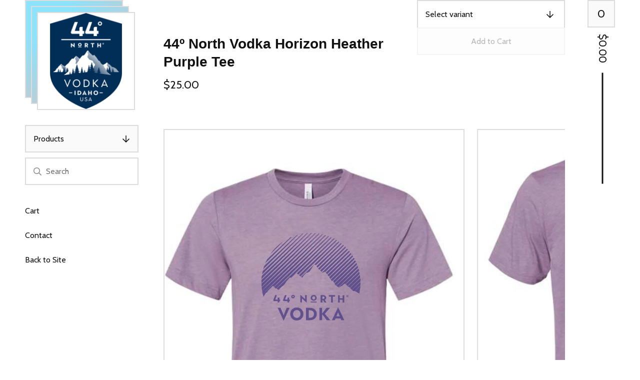

--- FILE ---
content_type: text/css; charset=utf-8
request_url: https://store.44northvodka.com/theme_stylesheets/227672658/1724874453/theme.css
body_size: 11026
content:
/*! Flickity v2.3.0
https://flickity.metafizzy.co
---------------------------------------------- */


.flickity-enabled {
  position: relative;
}

.flickity-enabled:focus { outline: none; }

.flickity-viewport {
  overflow: hidden;
  position: relative;
  height: 100%;
}

.flickity-slider {
  position: absolute;
  width: 100%;
  height: 100%;
}

/* draggable */

.flickity-enabled.is-draggable {
  -webkit-tap-highlight-color: transparent;
  -webkit-user-select: none;
     -moz-user-select: none;
      -ms-user-select: none;
          user-select: none;
}

.flickity-enabled.is-draggable .flickity-viewport {
  cursor: move;
  cursor: -webkit-grab;
  cursor: grab;
}

.flickity-enabled.is-draggable .flickity-viewport.is-pointer-down {
  cursor: -webkit-grabbing;
  cursor: grabbing;
}

/* ---- flickity-button ---- */

.flickity-button {
  position: absolute;
  background: hsla(0, 0%, 100%, 0.75);
  border: none;
  color: #333;
}

.flickity-button:hover {
  background: white;
  cursor: pointer;
}

.flickity-button:focus {
  outline: none;
  box-shadow: 0 0 0 5px #19F;
}

.flickity-button:active {
  opacity: 0.6;
}

.flickity-button:disabled {
  opacity: 0.3;
  cursor: auto;
  /* prevent disabled button from capturing pointer up event. #716 */
  pointer-events: none;
}

.flickity-button-icon {
  fill: currentColor;
}

/* ---- previous/next buttons ---- */

.flickity-prev-next-button {
  top: 50%;
  width: 44px;
  height: 44px;
  border-radius: 50%;
  /* vertically center */
  transform: translateY(-50%);
}

.flickity-prev-next-button.previous { left: 10px; }
.flickity-prev-next-button.next { right: 10px; }
/* right to left */
.flickity-rtl .flickity-prev-next-button.previous {
  left: auto;
  right: 10px;
}
.flickity-rtl .flickity-prev-next-button.next {
  right: auto;
  left: 10px;
}

.flickity-prev-next-button .flickity-button-icon {
  position: absolute;
  left: 20%;
  top: 20%;
  width: 60%;
  height: 60%;
}

/* ---- page dots ---- */

.flickity-page-dots {
  position: absolute;
  width: 100%;
  bottom: -25px;
  padding: 0;
  margin: 0;
  list-style: none;
  text-align: center;
  line-height: 1;
}

.flickity-rtl .flickity-page-dots { direction: rtl; }

.flickity-page-dots .dot {
  display: inline-block;
  width: 10px;
  height: 10px;
  margin: 0 8px;
  background: #333;
  border-radius: 50%;
  opacity: 0.25;
  cursor: pointer;
}

.flickity-page-dots .dot.is-selected {
  opacity: 1;
}
.hamburger {
  padding: 15px 15px;
  display: inline-block;
  cursor: pointer;
  transition-property: opacity, filter;
  transition-duration: 0.1s;
  transition-timing-function: linear;
  font: inherit;
  color: inherit;
  text-transform: none;
  background-color: transparent;
  border: 0;
  margin: 0;
  overflow: visible;
}
.hamburger:hover {
  opacity: 0.7;
}
.hamburger.is-active:hover {
  opacity: 0.7;
}
.hamburger.is-active .hamburger-inner,
.hamburger.is-active .hamburger-inner::before,
.hamburger.is-active .hamburger-inner::after {
  background-color: #111111;
}

.hamburger-box {
  width: 28px;
  height: 21px;
  display: inline-block;
  position: relative;
}

.hamburger-inner {
  display: block;
  top: 50%;
  margin-top: -1.5px;
}
.hamburger-inner, .hamburger-inner::before, .hamburger-inner::after {
  width: 28px;
  height: 3px;
  background-color: #111111;
  border-radius: 4px;
  position: absolute;
  transition-property: transform;
  transition-duration: 0.15s;
  transition-timing-function: ease;
}
.hamburger-inner::before, .hamburger-inner::after {
  content: "";
  display: block;
}
.hamburger-inner::before {
  top: -9px;
}
.hamburger-inner::after {
  bottom: -9px;
}

.hamburger--squeeze .hamburger-inner {
  transition-duration: 0.075s;
  transition-timing-function: cubic-bezier(0.55, 0.055, 0.675, 0.19);
}
.hamburger--squeeze .hamburger-inner::before {
  transition: top 0.075s 0.12s ease, opacity 0.075s ease;
}
.hamburger--squeeze .hamburger-inner::after {
  transition: bottom 0.075s 0.12s ease, transform 0.075s cubic-bezier(0.55, 0.055, 0.675, 0.19);
}
.hamburger--squeeze.is-active .hamburger-inner {
  transform: rotate(45deg);
  transition-delay: 0.12s;
  transition-timing-function: cubic-bezier(0.215, 0.61, 0.355, 1);
}
.hamburger--squeeze.is-active .hamburger-inner::before {
  top: 0;
  opacity: 0;
  transition: top 0.075s ease, opacity 0.075s 0.12s ease;
}
.hamburger--squeeze.is-active .hamburger-inner::after {
  bottom: 0;
  transform: rotate(-90deg);
  transition: bottom 0.075s ease, transform 0.075s 0.12s cubic-bezier(0.215, 0.61, 0.355, 1);
}
/*! normalize.css v8.0.1 | MIT License | github.com/necolas/normalize.css */

html {line-height: 1.15;-webkit-text-size-adjust: 100%;}body {margin: 0;}main {display: block;}h1 {font-size: 2em;margin: 0.67em 0;}hr {box-sizing: content-box;height: 0;overflow: visible;}pre {font-family: monospace, monospace;font-size: 1em;}a {background-color: transparent;}abbr[title] {border-bottom: none;text-decoration: underline;text-decoration: underline dotted;}b,strong {font-weight: bolder;}code,kbd,samp {font-family: monospace, monospace;font-size: 1em;}small {font-size: 80%;}sub,sup {font-size: 75%;line-height: 0;position: relative;vertical-align: baseline;}sub {bottom: -0.25em;}sup {top: -0.5em;}img {border-style: none;}button,input,optgroup,select,textarea {font-family: inherit;font-size: 100%;line-height: 1.15;margin: 0;}button,input {overflow: visible;}button,select {text-transform: none;}button,[type="button"],[type="reset"],[type="submit"] {-webkit-appearance: button;}button::-moz-focus-inner,[type="button"]::-moz-focus-inner,[type="reset"]::-moz-focus-inner,[type="submit"]::-moz-focus-inner {border-style: none;padding: 0;}button:-moz-focusring,[type="button"]:-moz-focusring,[type="reset"]:-moz-focusring,[type="submit"]:-moz-focusring {outline: 1px dotted ButtonText;}fieldset {padding: 0.35em 0.75em 0.625em;}legend {box-sizing: border-box;color: inherit;display: table;max-width: 100%;padding: 0;white-space: normal;}progress {vertical-align: baseline;}textarea {overflow: auto;}[type="checkbox"],[type="radio"] {box-sizing: border-box;padding: 0;}[type="number"]::-webkit-inner-spin-button,[type="number"]::-webkit-outer-spin-button {height: auto;}[type="search"] {-webkit-appearance: textfield;outline-offset: -2px;}[type="search"]::-webkit-search-decoration {-webkit-appearance: none;}::-webkit-file-upload-button {-webkit-appearance: button;font: inherit;}details {display: block;}summary {display: list-item;}template {display: none;}[hidden] {display: none;}
* {
  box-sizing: border-box;
}

html, body {
  height: 100%;
  margin: 0;
  padding: 0;
}

body {
  background: #FFFFFF;
  color: #111111;
  font-family: Cabin;
  font-size: 16px;
  font-weight: normal;
  line-height: 1.5em;
  position: relative;
}
body.no-scroll {
  overflow: hidden;
  -webkit-overflow-scrolling: touch;
}

a.skip-link {
  transition: top 0.2s ease;
  background: #FFFFFF;
  border: 1px solid #111111;
  color: #111111;
  left: 25px;
  padding: 15px 20px;
  position: absolute;
  text-decoration: underline;
  top: -150px;
  z-index: 1000;
}
a.skip-link:focus {
  top: 20px;
}

a {
  text-decoration: none;
  color: #111111;
}
a:hover {
  text-decoration: underline;
}

h1, h2, h3, h4 {
  font-family: Helvetica;
  margin: 0;
  padding: 0;
}

h1 {
  font-size: 28px;
  line-height: 36px;
  margin-bottom: 80px;
}
@media screen and (max-width: 1024px) {
  h1 {
    margin-bottom: 50px;
  }
}

input, textarea {
  -webkit-appearance: none;
  -moz-appearance: none;
  appearance: none;
  background-color: #FFFFFF;
  border-radius: 0;
  border: solid 2px #DDDBDB;
  color: #111111;
  font-family: Cabin;
  font-size: 16px;
  height: 55px;
  padding: 10px;
  width: 100%;
}
input:hover, input:focus, textarea:hover, textarea:focus {
  background-color: #E5E5E8;
  outline: none;
}

textarea {
  min-height: 150px;
}

.select {
  -webkit-transition: 0.2s ease-in-out;
  transition: 0.2s ease-in-out;
  background: #FFFFFF;
  border: solid 2px #DDDBDB;
  color: #111111;
  font-family: Cabin;
  height: 55px;
  max-width: 100%;
  padding: 0;
  position: relative;
  width: 100%;
}
.select:hover, .select:active, .select:focus, .select:focus-within {
  background: #E5E5E8;
}
.select select {
  -webkit-transition: 0.2s ease-in-out;
  transition: 0.2s ease-in-out;
  -webkit-appearance: none;
  -moz-appearance: none;
  appearance: none;
  background: none;
  border: 0;
  border-radius: 0;
  color: #111111;
  font-family: Cabin;
  font-size: 16px;
  height: 100%;
  line-height: normal;
  padding: 0 66px 0 15px;
  position: relative;
  width: 100%;
  z-index: 2;
}
.select select option {
  background-color: #FFF;
  color: #000;
}
.select select option:disabled {
  color: graytext;
}
.select select:focus {
  box-shadow: none;
  outline: none;
}
.select select::-ms-expand {
  display: none;
}
.select svg {
  -webkit-transition: 0.2s ease-in-out;
  transition: 0.2s ease-in-out;
  -webkit-transform: translateY(-50%);
  transform: translateY(-50%);
  fill: #111111;
  height: 16px;
  position: absolute;
  right: 20px;
  top: 50%;
  width: 16px;
  z-index: 1;
}

.header-message {
  font-size: 15px;
  line-height: 22px;
  margin: 0 auto;
  max-width: 1500px;
  padding: 0 50px;
  position: relative;
  width: 100%;
}
@media screen and (max-width: 1024px) {
  .header-message {
    display: none;
    padding: 0;
  }
}
.header-message.mobile-header-message {
  display: none;
}
@media screen and (max-width: 1024px) {
  .header-message.mobile-header-message {
    display: block;
    margin-top: -2px;
  }
}

.header-message + .header-message > div {
  border-top: none;
}
@media screen and (max-width: 1024px) {
  .header-message + .header-message > div {
    border-top: solid 2px #DDDBDB;
  }
}

.gradient {
  background: #8BE3FC;
}

.errors {
  background-color: #F6311C;
  border: solid 2px #DDDBDB;
  color: #111111;
  list-style: none;
  padding: 14px;
  text-align: center;
}

.announcement-message {
  display: none;
}

.has-announcement-message .announcement-message {
  display: -webkit-flex;
  display: -ms-flexbox;
  display: flex;
  -ms-flex-align: center;
  -webkit-align-items: center;
  align-items: center;
  -ms-flex-pack: center;
  -webkit-justify-content: center;
  justify-content: center;
  background-color: #E5E5E8;
  border: solid 2px #DDDBDB;
  color: #111111;
  left: 0;
  padding: 14px;
  position: relative;
  top: 0;
  width: 100%;
  z-index: 9;
}
.has-announcement-message .announcement-message .announcement-message-text {
  text-align: center;
  width: calc(100% - 100px);
}
@media screen and (max-width: 768px) {
  .has-announcement-message .announcement-message .announcement-message-text {
    width: calc(100% - 50px);
  }
}
.has-announcement-message .announcement-message .announcement-message-close {
  -webkit-transform: translateY(-50%);
  transform: translateY(-50%);
  background: none;
  border: none;
  cursor: pointer;
  height: auto;
  line-height: 1em;
  padding: 6px;
  position: absolute;
  right: 13px;
  top: 50%;
}
.has-announcement-message .announcement-message .announcement-message-close svg {
  fill: #111111;
  height: 14px;
  width: 14px;
}

button, .button {
  -webkit-transition: 0.2s ease-in-out;
  transition: 0.2s ease-in-out;
  background-color: #FAFAFB;
  border-radius: 0;
  border: solid 2px #DDDBDB;
  color: #111111;
  cursor: pointer;
  display: block;
  font-size: 16px;
  font-family: Cabin;
  height: 55px;
  line-height: 50px;
  text-align: center;
  text-decoration: none;
}
button.minimal-button, .button.minimal-button {
  background: none;
  color: #111111;
  border: none;
  font-size: 13px;
  padding: 0;
}
button.minimal-button:not(:disabled):hover, button.minimal-button:not(:disabled):active, button.minimal-button:not(:disabled):focus, .button.minimal-button:not(:disabled):hover, .button.minimal-button:not(:disabled):active, .button.minimal-button:not(:disabled):focus {
  background: none;
  color: #111111;
  text-decoration: underline;
}
button:disabled, button.disabled, .button:disabled, .button.disabled {
  cursor: not-allowed;
  opacity: 0.3;
}
button.no-border, .button.no-border {
  border: none;
}
button:not(:disabled):hover, button:not(:disabled):active, button:not(:disabled):focus, .button:not(:disabled):hover, .button:not(:disabled):active, .button:not(:disabled):focus {
  background-color: #111111;
  color: #FFFFFF;
  text-decoration: none;
}
button:not(:disabled):hover svg, button:not(:disabled):active svg, button:not(:disabled):focus svg, .button:not(:disabled):hover svg, .button:not(:disabled):active svg, .button:not(:disabled):focus svg {
  fill: #FFFFFF;
}

ol.unstyled, ul.unstyled {
  list-style: none;
  margin: 0;
  padding: 0;
}

.wrap {
  display: -webkit-flex;
  display: -ms-flexbox;
  display: flex;
  -webkit-flex-direction: column;
  -ms-flex-direction: column;
  flex-direction: column;
  min-height: 100%;
  max-width: 1500px;
  margin: 0 auto;
  position: relative;
}

.main {
  display: -webkit-flex;
  display: -ms-flexbox;
  display: flex;
  -webkit-flex: 1;
  -ms-flex: 1;
  flex: 1;
}

_:-ms-fullscreen, :root .main {
  -webkit-flex: 1 0 auto;
  -ms-flex: 1 0 auto;
  flex: 1 0 auto;
}

@media screen and (min-width: 1025px) {
  .has-welcome .sidebar {
    padding-top: 50px;
  }
}

.sidebar {
  -webkit-flex: 0 0 277px;
  -ms-flex: 0 0 277px;
  flex: 0 0 277px;
  padding: 250px 0 50px 50px;
}
@media screen and (max-width: 1024px) {
  .sidebar {
    -webkit-transition: left 0.25s ease-in-out;
    transition: left 0.25s ease-in-out;
    background: #FFFFFF;
    height: 100vh;
    left: -100vw;
    padding: 75px 225px 100px !important;
    position: fixed;
    height: calc(100vh - 90px);
    top: 90px;
    width: 100%;
    z-index: 100;
  }
  .sidebar.opened {
    left: 0;
    overflow-y: scroll;
    z-index: 200;
  }
}
@media screen and (max-width: 767px) {
  .sidebar {
    padding: 25px 50px 100px !important;
  }
}

.has-header-message .desktop-header-store-name {
  top: 0;
  margin-top: -2px;
}

.has-header-message .is-sticky .desktop-header-store-name {
  margin-top: 0;
}

.header-store {
  background: #FFFFFF;
  color: #111111;
  left: 74px;
  position: absolute;
  text-decoration: none;
  z-index: 202;
}
.header-store.desktop-header {
  font-size: 22px;
  line-height: 30px;
}
@media screen and (max-width: 1024px) {
  .header-store.desktop-header {
    display: none;
  }
}
.header-store .header-store-link {
  display: -webkit-flex;
  display: -ms-flexbox;
  display: flex;
  -ms-flex-pack: center;
  -webkit-justify-content: center;
  justify-content: center;
  -ms-flex-align: center;
  -webkit-align-items: center;
  align-items: center;
  background: #FFFFFF;
  border: solid 2px #DDDBDB;
  font-family: Helvetica;
  height: 196px;
  padding: 10px;
  position: absolute;
  text-align: center;
  top: 24px;
  z-index: 1;
  width: 196px;
  word-break: break-word;
}
.header-store.has-logo .header-store-link {
  padding: 0;
}
.header-store .gradient {
  border: solid 2px #DDDBDB;
  content: " ";
  height: 196px;
  position: absolute;
  width: 196px;
  top: 12px;
  left: -12px;
  z-index: -1;
}
.header-store .gradient:last-child {
  left: -24px;
  top: 0;
  z-index: -2;
}
.header-store .header-store-logo {
  display: block;
  max-height: 100%;
  max-width: 100%;
}
@media screen and (max-width: 1024px) {
  .header-store {
    -webkit-transform: translateY(-50%);
    transform: translateY(-50%);
    left: 50%;
    height: 60px;
    margin: 0 auto;
    top: 55px;
    width: 60px;
    z-index: 202;
  }
  .header-store.has-text .header-store-link {
    border: none;
    text-align: center;
    width: auto;
  }
  .header-store.has-text .gradient {
    display: none;
  }
}

.side-nav {
  width: 100%;
}
@media screen and (max-width: 1024px) {
  .side-nav {
    margin: 0 auto;
    max-width: 320px;
    position: relative;
    text-align: center;
    top: 0;
  }
}
@media screen and (max-width: 767px) {
  .side-nav {
    text-align: left;
  }
}

.side-nav-section {
  margin-bottom: 10px;
}
.side-nav-section.pages-nav {
  margin-top: 40px;
}

.category-nav-title {
  background: #FAFAFB;
  border: solid 2px #DDDBDB;
  cursor: pointer;
  line-height: normal;
  text-align: left;
  padding: 0 15px;
  position: relative;
  width: 100%;
}
.category-nav-title .down-arrow {
  -webkit-transform: translateY(-50%);
  transform: translateY(-50%);
  fill: #111111;
  height: 16px;
  position: absolute;
  right: 15px;
  top: 50%;
  width: 16px;
}

.category-nav-items {
  border: solid 2px #DDDBDB;
  border-top: none;
  display: none;
}
.category-nav-items li {
  border-bottom: solid 2px #DDDBDB;
}
.category-nav-items li a {
  background: #E5E5E8;
  display: block;
  padding: 12px;
}
.category-nav-items li a:hover, .category-nav-items li a:focus {
  background: #FAFAFB;
  text-decoration: none;
}
.category-nav-items li:last-child {
  border-bottom: none;
}

.side-search .search-form {
  position: relative;
}
.side-search .search-button {
  display: -webkit-flex;
  display: -ms-flexbox;
  display: flex;
  -ms-flex-align: center;
  -webkit-align-items: center;
  align-items: center;
  -ms-flex-pack: center;
  -webkit-justify-content: center;
  justify-content: center;
  background: none;
  border: none;
  height: 51px;
  left: 5px;
  opacity: 0.5;
  padding: 0;
  position: absolute;
  top: 2px;
  width: 40px;
}
.side-search .search-button:hover, .side-search .search-button:active, .side-search .search-button:focus {
  background: none;
  color: #111111;
  opacity: 1;
}
.side-search .search-button:hover svg, .side-search .search-button:active svg, .side-search .search-button:focus svg {
  fill: #111111;
}
.side-search .search-button svg {
  fill: #111111;
  height: 16px;
  position: relative;
  top: 0px;
  width: 16px;
}
.side-search .search-input {
  -webkit-appearance: none;
  -moz-appearance: none;
  appearance: none;
  border: solid 2px #DDDBDB;
  background: #FFFFFF;
  line-height: normal;
  padding-left: 40px;
}
.side-search .search-input:hover, .side-search .search-input:focus {
  background: #E5E5E8;
}

.page-nav-items {
  margin-bottom: 25px;
}
.page-nav-items li {
  margin-bottom: 25px;
}
.page-nav-items li a {
  padding: 4px 0;
}

.has-header-message .header-cart {
  top: 0;
  margin-top: -2px;
}

.has-header-message .is-sticky .header-cart {
  margin-top: 0;
}

.header-cart {
  color: #111111;
  font-size: 22px;
  text-decoration: none;
  z-index: 101;
}
.header-cart .header-cart-info {
  background: none;
  border: none;
  color: #111111;
  display: block;
  font-size: 22px;
  height: 150px;
  line-height: normal;
  padding: 0;
  position: absolute;
  margin-left: auto;
  right: 50px;
  text-decoration: none;
  width: 55px;
  z-index: 200;
}
.header-cart .header-cart-info:hover, .header-cart .header-cart-info:active, .header-cart .header-cart-info:focus {
  background: none;
  color: #111111;
  outline: none;
}
.header-cart .header-cart-info:hover .header-cart-count, .header-cart .header-cart-info:active .header-cart-count, .header-cart .header-cart-info:focus .header-cart-count {
  background-color: #111111;
  color: #FFFFFF;
}
@media screen and (max-width: 1024px) {
  .header-cart .header-cart-info {
    display: none;
    top: 0;
  }
}
.header-cart .header-cart-count {
  -webkit-transition: 0.2s ease-in-out;
  transition: 0.2s ease-in-out;
  background: #FAFAFB;
  border: solid 2px #DDDBDB;
  display: block;
  line-height: 51px;
  text-align: center;
}
.header-cart .header-cart-count:hover, .header-cart .header-cart-count:focus {
  background-color: #111111;
  color: #FFFFFF;
  text-decoration: none;
}
.header-cart .header-cart-total {
  display: -webkit-flex;
  display: -ms-flexbox;
  display: flex;
  -ms-flex-pack: center;
  -webkit-justify-content: center;
  justify-content: center;
  -ms-flex-align: center;
  -webkit-align-items: center;
  align-items: center;
  -webkit-transform: rotate(90deg);
  transform: rotate(90deg);
  text-align: center;
  margin-left: -120px;
  margin-top: 150px;
  font-size: 0.95em;
  width: 300px;
}
@media screen and (max-width: 1024px) {
  .header-cart .header-cart-total {
    display: none;
  }
}
.header-cart .header-cart-total:after {
  -webkit-flex: 1 0 20px;
  -ms-flex: 1 0 20px;
  flex: 1 0 20px;
  content: "";
  border-top: 3px solid #111111;
  margin: 0 20px 0 0;
}
.header-cart .header-cart-total:after {
  margin: 0 0 0 20px;
}

.content {
  -webkit-flex: 1;
  -ms-flex: 1;
  flex: 1;
  padding: 70px 50px;
  margin-right: 100px;
}
@media screen and (max-width: 1024px) {
  .content {
    padding: 50px 25px;
    margin-right: 0;
  }
}

.mobile-header {
  display: -webkit-flex;
  display: -ms-flexbox;
  display: flex;
  -ms-flex-pack: justify;
  -webkit-justify-content: space-between;
  justify-content: space-between;
  -ms-flex-align: center;
  -webkit-align-items: center;
  align-items: center;
  -webkit-flex-direction: row;
  -ms-flex-direction: row;
  flex-direction: row;
  background: #FFFFFF;
  border: solid 2px #DDDBDB;
  display: none;
  height: 90px;
  padding: 0 25px;
  position: absolute;
  width: 100% !important;
  z-index: 202;
}
.mobile-header .header-store {
  -webkit-transform: none;
  transform: none;
  height: 84px;
  left: auto;
  top: auto;
}
.mobile-header .header-store.has-text {
  background: none;
  position: relative;
  width: 60%;
}
.mobile-header .header-store.has-text .header-store-link {
  background: none;
  height: 100%;
  padding: 0;
  top: 0;
  width: 100%;
}
.mobile-header .header-store.has-logo {
  background: none;
  position: relative;
  top: -3px;
  width: 60px;
}
.mobile-header .header-store.has-logo .header-store-link, .mobile-header .header-store.has-logo .gradient {
  height: 78px;
  padding: 0;
  width: 78px;
}
.mobile-header .header-cart-count {
  height: 45px;
  line-height: 41px;
  padding: 0;
  width: 45px;
}
@media screen and (max-width: 1024px) {
  .mobile-header {
    display: -webkit-flex;
    display: -ms-flexbox;
    display: flex;
  }
}

.open-menu {
  background: #FFFFFF;
  border: none;
  color: #111111;
  display: none;
  height: 24px;
  padding: 0;
  position: relative;
  margin: 0;
  margin-top: 4px;
}
.open-menu:hover, .open-menu:active, .open-menu:focus {
  background: none !important;
  color: #111111 !important;
}
@media screen and (max-width: 1024px) {
  .open-menu {
    display: block;
  }
}

footer {
  display: -webkit-flex;
  display: -ms-flexbox;
  display: flex;
  -webkit-flex-direction: row;
  -ms-flex-direction: row;
  flex-direction: row;
  flex-shrink: 0;
  border: solid 2px #DDDBDB;
  max-width: 1400px;
  margin: 0 auto;
  z-index: 199;
  width: 100%;
}
@media screen and (max-width: 1024px) {
  footer {
    -webkit-flex-direction: column;
    -ms-flex-direction: column;
    flex-direction: column;
  }
}
footer .footer-section {
  display: -webkit-flex;
  display: -ms-flexbox;
  display: flex;
  -ms-flex-align: center;
  -webkit-align-items: center;
  align-items: center;
  -ms-flex-pack: center;
  -webkit-justify-content: center;
  justify-content: center;
  background-color: #E5E5E8;
  border-right: solid 2px #DDDBDB;
  padding: 50px;
}
footer .footer-section.footer-store-name {
  -webkit-flex: 1;
  -ms-flex: 1;
  flex: 1;
  font-size: 22px;
  text-align: center;
}
footer .footer-section.footer-nav ul.footer-links {
  column-count: 3;
  -webkit-column-count: 3;
  -moz-column-count: 3;
  -webkit-column-width: 150px;
  -moz-column-width: 150px;
  column-width: 150px;
  font-size: 14px;
  max-width: 500px;
  width: 100%;
}
@media screen and (max-width: 768px) {
  footer .footer-section.footer-nav ul.footer-links {
    column-count: 2;
    -webkit-column-count: 2;
    -moz-column-count: 2;
    margin: 0 auto;
    width: 100%;
  }
}
footer .footer-section.footer-nav ul.footer-links li {
  display: inline-block;
  text-align: right;
  width: 100%;
}
@media screen and (max-width: 1024px) {
  footer .footer-section.footer-nav ul.footer-links li {
    font-size: 15px;
    text-align: left;
  }
}
footer .footer-section.footer-nav ul.footer-links li a {
  display: block;
  padding: 4px;
}
footer .footer-section.footer-social {
  -webkit-flex-direction: column;
  -ms-flex-direction: column;
  flex-direction: column;
  background-color: #111111;
  color: #FFFFFF;
  border: none;
  text-align: center;
  gap: 20px;
}
footer .footer-section.footer-social .social_icons {
  max-width: 300px;
}
@media screen and (max-width: 1024px) {
  footer .footer-section.footer-social .social_icons {
    max-width: none;
  }
}
footer .footer-section.footer-social .bigcartel-credit {
  color: #FFFFFF;
  line-height: 1em;
  font-size: 14px;
  display: flex;
  align-items: center;
  gap: 8px;
  outline-offset: 4px;
  padding: 2px 0;
  text-decoration: none;
}
footer .footer-section.footer-social .bigcartel-credit:hover, footer .footer-section.footer-social .bigcartel-credit:focus {
  text-decoration: none;
}
footer .footer-section.footer-social .bigcartel-credit__text {
  white-space: nowrap;
  position: relative;
}
footer .footer-section.footer-social .bigcartel-credit__lockup {
  display: block;
  fill: currentColor;
  padding-top: 1px;
  width: 86px;
}
@media screen and (max-width: 1024px) {
  footer .footer-section {
    border-bottom: solid 2px #DDDBDB;
    border-right: none;
    width: 100% !important;
  }
}

.social_icons {
  display: -webkit-flex;
  display: -ms-flexbox;
  display: flex;
  gap: 8px;
  list-style: none;
  margin: 0;
  padding: 0;
  flex-wrap: wrap;
  justify-content: center;
}
.social_icons a {
  color: #FFFFFF;
  display: flex;
  align-items: center;
  justify-content: center;
  flex-shrink: 0;
  width: 36px;
  height: 36px;
}
.social_icons a svg {
  fill: currentColor;
  height: 22px;
  width: 22px;
}
.social_icons a svg.tumblr-icon {
  width: 14px;
}

.custom-page-content, .product-description {
  word-break: break-word;
}
.custom-page-content a, .product-description a {
  text-decoration: underline;
}
.custom-page-content ol, .custom-page-content ul, .product-description ol, .product-description ul {
  padding-left: 1em;
}
.custom-page-content img, .custom-page-content iframe, .product-description img, .product-description iframe {
  max-width: 100%;
}

.lookbook-gallery {
  text-align: center;
}
.lookbook-gallery:not(:only-child) {
  margin-top: 50px;
}

.lookbook-gallery-image {
  display: block;
  margin-bottom: 50px;
}
.lookbook-gallery-image:last-child {
  margin-bottom: 0;
}

.custom-page-content {
  max-width: 750px;
  width: 100%;
}

.flickity-page-dots .dot {
  background: #FFFFFF;
  border: solid 2px #DDDBDB;
  border-radius: 0;
  height: 20px;
  opacity: 1;
  width: 20px;
}
.flickity-page-dots .dot.is-selected {
  background: #FAFAFB;
}

.cursor {
  display: -webkit-flex;
  display: -ms-flexbox;
  display: flex;
  -ms-flex-align: center;
  -webkit-align-items: center;
  align-items: center;
  -ms-flex-pack: center;
  -webkit-justify-content: center;
  justify-content: center;
  border: solid 2px #DDDBDB;
  height: 51px;
  line-height: 51px;
  opacity: 0;
  position: fixed;
  width: 51px;
  z-index: 202;
  visibility: hidden;
}
.cursor svg {
  height: 20px;
  width: 20px;
}

.sticky-mobile-header {
  display: none;
  width: 100% !important;
}
@media screen and (max-width: 1024px) {
  .sticky-mobile-header {
    display: block;
  }
}

@media screen and (max-width: 1024px) {
  .hide-mobile {
    display: none !important;
  }
}
#home .product-list {
  margin-top: 50px;
}
@media screen and (max-width: 768px) {
  #home .product-list {
    margin-top: 25px;
  }
}

#home .featured + .product-list {
  margin-top: 40px;
}
@media screen and (max-width: 768px) {
  #home .featured + .product-list {
    margin-top: 30px;
  }
}

#products h1 {
  margin-bottom: 65px;
}
@media screen and (max-width: 1024px) {
  #products h1 {
    margin-bottom: 50px;
  }
}

.product-list {
  display: -webkit-flex;
  display: -ms-flexbox;
  display: flex;
  -webkit-flex-wrap: wrap;
  -ms-flex-wrap: wrap;
  flex-wrap: wrap;
  -ms-flex-pack: start;
  -webkit-justify-content: flex-start;
  justify-content: flex-start;
  margin: 0  -10px ;
}
@media screen and (max-width: 1024px) {
  .product-list {
    width: auto;
  }
}
.product-list .featured {
  width:  calc(100% - 20px) ;
  margin: 45px  10px ;
}
@media screen and (max-width: 768px) {
  .product-list .featured {
    margin: 0px 10px 40px;
  }
}

.product-list-item {
  display: block;
  font-size: 0;
  padding:  10px ;
  padding-bottom:  10px ;
  position: relative;
  vertical-align: middle;
  width:  33.33% ;
}
@media only screen and (min-width: 1024px) and (hover: hover), (-moz-touch-enabled: 0) {
  .product-list-item.rollover {
    margin-bottom: 0px;
  }
}
@media only screen and (min-width: 1024px) and (hover: hover) and (max-width: 1024px), screen and (-moz-touch-enabled: 0) and (max-width: 1024px) {
  .product-list-item.rollover {
    margin-bottom: 20px;
  }
}
@media only screen and (min-width: 1024px) and (hover: hover), (-moz-touch-enabled: 0) {
  .product-list-item.rollover .product-list-item-info {
    display: -webkit-flex;
    display: -ms-flexbox;
    display: flex;
    -ms-flex-align: center;
    -webkit-align-items: center;
    align-items: center;
    background: #111111;
    bottom: 0;
    position: absolute;
    width: 100%;
    opacity: 0;
    transition: opacity 0.2s ease-in-out;
  }
  .product-list-item.rollover .product-list-item-info * {
    color: #FFFFFF;
  }
  .product-list-item.rollover:hover .product-list-item-info, .product-list-item.rollover:active .product-list-item-info, .product-list-item.rollover:focus .product-list-item-info {
    opacity: 1;
  }
  .product-list-item.rollover:hover img, .product-list-item.rollover:active img, .product-list-item.rollover:focus img {
    opacity: 0.8;
  }
}
@media screen and (max-width: 1280px) {
  .product-list-item {
    width: 50%;
  }
}
@media screen and (max-width: 768px) {
  .product-list-item {
    width: 50%;
  }
}
@media screen and (max-width: 767px) {
  .product-list-item {
    padding: 0 10px 50px 10px;
    width:  50% ;
  }
}

.product-list-item-container {
  cursor: default;
  position: relative;
  width: 100%;
}

.product-list-image-container {
  border: solid 2px #DDDBDB;
  font-size: 0;
  margin: 0;
  overflow: hidden;
  width: 100%;
}

.product-list-image {
  cursor: pointer;
  display: block;
  width: 100%;
  transition: opacity 0.2s ease-in-out;
}

.product-list-item-info {
  border: solid 2px #DDDBDB;
  border-top: 0;
  padding: 20px 0;
}
@media screen and (max-width: 1024px) {
  .product-list-item-info {
    padding: 0;
  }
}

.product-list-item-info-headers {
  -webkit-transition: 0.2s ease-in-out;
  transition: 0.2s ease-in-out;
  -webkit-transition: all 0.3s ease-out;
  transition: all 0.3s ease-out;
  display: -webkit-flex;
  display: -ms-flexbox;
  display: flex;
  -ms-flex-pack: start;
  -webkit-justify-content: flex-start;
  justify-content: flex-start;
  font-size:  16px ;
  line-height:  22px ;
  padding: 0 20px;
  position: relative;
  width: 100%;
  z-index: 1;
}
@media screen and (max-width: 768px) {
  .product-list-item-info-headers {
    font-size: 16px;
    line-height: 22px;
  }
}
@media screen and (max-width: 1024px) {
  .product-list-item-info-headers {
    background: #FFFFFF;
    -webkit-flex-direction: column;
    -ms-flex-direction: column;
    flex-direction: column;
    padding: 12px;
  }
}

.product-list-item-name {
  padding-right: 20px;
  position: relative;
  overflow-wrap: anywhere;
}
@media screen and (max-width: 1024px) {
  .product-list-item-name {
    padding-right: 0;
  }
}

.product-list-item-price {
  margin-left: auto;
}
@media screen and (max-width: 1024px) {
  .product-list-item-price {
    margin-left: 0;
    margin-top: 20px;
  }
}

.product-list-item-status {
  background: #111111;
  color: #FFFFFF;
  font-size: 12px;
  left: 0;
  padding: 6px 10px;
  position: absolute;
  top: 0;
}

.pagination {
  display: -webkit-flex;
  display: -ms-flexbox;
  display: flex;
  -webkit-flex-wrap: wrap;
  -ms-flex-wrap: wrap;
  flex-wrap: wrap;
  -ms-flex-pack: center;
  -webkit-justify-content: center;
  justify-content: center;
  font-size: 22px;
  line-height: 50px;
  margin: 50px auto;
  text-align: center;
}
@media screen and (max-width: 768px) {
  .pagination {
    font-size: 20px;
    line-height: 44px;
    margin: 25px auto;
  }
}
.pagination a, .pagination span {
  display: block;
  margin: 0 5px;
  padding: 0 7px;
}
@media screen and (max-width: 768px) {
  .pagination a, .pagination span {
    margin-bottom: 5px;
  }
}
.pagination .current {
  text-decoration: underline;
}
.pagination .previous, .pagination .next {
  -webkit-transition: 0.2s ease-in-out;
  transition: 0.2s ease-in-out;
  display: -webkit-flex;
  display: -ms-flexbox;
  display: flex;
  -ms-flex-align: center;
  -webkit-align-items: center;
  align-items: center;
  -ms-flex-pack: center;
  -webkit-justify-content: center;
  justify-content: center;
  background: #FAFAFB;
  border: solid 2px #DDDBDB;
  height: 50px;
  width: 50px;
}
@media screen and (max-width: 768px) {
  .pagination .previous, .pagination .next {
    height: 44px;
    width: 44px;
  }
}
.pagination .previous svg, .pagination .next svg {
  -webkit-transition: 0.2s ease-in-out;
  transition: 0.2s ease-in-out;
  fill: #111111;
  height: 22px;
  width: 22px;
}
@media screen and (max-width: 768px) {
  .pagination .previous svg, .pagination .next svg {
    height: 18px;
    width: 18px;
  }
}
.pagination .previous:hover, .pagination .previous:focus, .pagination .next:hover, .pagination .next:focus {
  background-color: #111111;
}
.pagination .previous:hover svg, .pagination .previous:focus svg, .pagination .next:hover svg, .pagination .next:focus svg {
  fill: #FFFFFF;
}
.pagination .previous {
  margin-left: 0;
}
.pagination .next {
  margin-right: 0;
}
@media screen and (max-width: 1024px) {
  #product .content {
    display: -webkit-flex;
    display: -ms-flexbox;
    display: flex;
    -webkit-flex-direction: column;
    -ms-flex-direction: column;
    flex-direction: column;
    padding-top: 0;
  }
}

.product-heading {
  display: -webkit-flex;
  display: -ms-flexbox;
  display: flex;
  -ms-flex-pack: start;
  -webkit-justify-content: flex-start;
  justify-content: flex-start;
  -ms-flex-align: start;
  -webkit-align-items: flex-start;
  align-items: flex-start;
  position: relative;
  top: 0;
  z-index: 100;
}
@media screen and (max-width: 1024px) {
  .product-heading {
    margin-bottom: 50px;
    position: relative;
    order: 2;
    top: auto;
  }
}
@media screen and (max-width: 767px) {
  .product-heading {
    -webkit-flex-direction: column;
    -ms-flex-direction: column;
    flex-direction: column;
    margin-bottom: 0;
  }
}

.product-titles {
  -webkit-align-self: flex-start;
  -ms-flex-item-align: start;
  align-self: flex-start;
  padding-right: 25px;
}
@media screen and (max-width: 1024px) {
  .product-titles {
    padding-bottom: 0;
    margin-bottom: 50px;
  }
}
.product-titles h1 {
  margin-bottom: 10px;
}

.product-subtitle {
  font-size: 22px;
  line-height: 36px;
}

.product-status {
  background: #111111;
  color: #FFFFFF;
  font-size: 11px;
  padding: 6px 10px;
  vertical-align: middle;
}

.product-option-label {
  z-index: 100;
  display: none;
}

.focused label.product-option-label {
  display: block;
  left: 15px;
  top: 17px;
  z-index: 1;
}

.has-header-message .product-form {
  margin-top: -72px;
}
@media screen and (max-width: 1024px) {
  .has-header-message .product-form {
    margin-top: 0;
  }
}

.product-form {
  margin-left: auto;
  margin-top: -70px;
  max-width: 296px;
  width: 100%;
}
@media screen and (max-width: 1024px) {
  .product-form {
    margin-top: 0;
  }
}
@media screen and (max-width: 767px) {
  .product-form {
    margin: 0;
    margin-bottom: 50px;
    max-width: 100%;
  }
}
.product-form .select {
  border-bottom: 0;
  margin-bottom: 0;
  position: relative;
}
.product-form .select select {
  padding-top: 0;
}
.product-form .select.focused select, .product-form .select.filled select {
  padding-top: 16px;
}
.product-form .select:last-of-type {
  border-bottom: solid 2px #DDDBDB;
  margin-bottom: 10px;
}
.product-form .add-to-cart-button {
  width: 100%;
}

.reset-selection-button-container {
  text-align: center;
  width: 100%;
}

button.reset-selection-button {
  display: none;
  height: auto;
  max-width: 100%;
  line-height: normal;
  margin: 20px auto 0;
  padding: 4px;
  width: auto;
}

.product-description {
  margin: 50px 0;
  max-width: 600px;
  word-break: break-word;
  width: 100%;
}
@media screen and (max-width: 1024px) {
  .product-description {
    order: 3;
    margin-top: 0;
    max-width: 100%;
  }
}

.product-images {
  padding-top: 70px;
  position: relative;
  width: 100%;
  z-index: 99;
}
.product-images.single-image {
  width: 75%;
}
@media screen and (max-width: 1024px) {
  .product-images {
    order: 1;
    padding-top: 25px;
    margin-bottom: 50px;
    width: 100% !important;
  }
}
.product-images img {
  display: block;
  border: solid 2px #DDDBDB;
  max-width: 100%;
  width: 100%;
}

#product .main-carousel .carousel-cell {
  margin-right: 25px;
  width: 75%;
  max-width: 75%;
  text-align: center;
}
@media screen and (max-width: 1024px) {
  #product .main-carousel .carousel-cell {
    max-width: 100%;
    width: 100%;
  }
}
#product .main-carousel .flickity-page-dots {
  bottom: -10px;
}

.similar-products {
  border: solid 2px #DDDBDB;
  border-bottom: 0;
  margin-bottom: 0;
  padding: 0 80px 60px;
  position: relative;
  z-index: 199;
  max-width: 1400px;
  margin: 0 auto;
  width: 100%;
}
@media screen and (max-width: 1024px) {
  .similar-products {
    padding-bottom: 10px;
  }
}

.similar-products {
  border: solid 2px #DDDBDB;
  border-bottom: 0;
  margin-bottom: 0;
  padding: 0 80px 60px;
  position: relative;
}
@media screen and (max-width: 1024px) {
  .similar-products {
    padding: 25px;
  }
}

.similar-products-header {
  position: absolute;
  top: -20px;
}

.similar-products-title {
  background: #FFFFFF;
  border: solid 2px #DDDBDB;
  padding: 6px 8px;
}

.similar-product-list {
  -ms-flex-pack: start;
  -webkit-justify-content: flex-start;
  justify-content: flex-start;
  margin: 70px -10px 0;
}
@media screen and (max-width: 1024px) {
  .similar-product-list {
    margin-top: 25px;
  }
}
.similar-product-list .product-list-item {
  padding: 10px 10px 25px;
  width: 33.33%;
}
@media only screen and (min-width: 768px) and (hover: hover), (-moz-touch-enabled: 0) {
  .similar-product-list .product-list-item.rollover .product-list-item-info {
    width: 100%;
  }
}
@media screen and (max-width: 767px) {
  .similar-product-list .product-list-item {
    width: 100%;
  }
}

#instant-checkout-button {
  margin-top: 10px;
}
.contact-form {
  max-width: 600px;
}
@media screen and (max-width: 1024px) {
  .contact-form {
    max-width: 100%;
    width: 100%;
  }
}

.form-group {
  display: block;
  margin: 0 auto;
  margin-bottom: 25px;
  position: relative;
  width: 100%;
}
.form-group input, .form-group select {
  padding-top: 16px;
}
.form-group textarea {
  padding-top: 25px;
}
.form-group.contact-captcha {
  margin-bottom: 40px;
}
.form-group .form-label {
  -webkit-transition: 0.2s ease-in-out;
  transition: 0.2s ease-in-out;
  background-color: transparent;
  color: #111111;
  cursor: text;
  font-size: 16px;
  left: 12px;
  position: absolute;
  top: 16px;
  opacity: 0.6;
}
.form-group.contact-send {
  margin-top: 50px;
}

.focused .form-label {
  transform: translateY(-55%);
  font-size: 10px;
  opacity: 1;
}

.recaptcha-note {
  margin-top: 10px;
  font-size: 12px;
  line-height: 1.5em;
}
.recaptcha-note a {
  text-decoration: underline;
}

.send-message-button {
  display: block;
  line-height: 50px;
  width: 290px;
}
@media screen and (max-width: 768px) {
  .send-message-button {
    width: 100%;
  }
}
#home .content {
  padding-top: 0;
}

.has-announcement-message .welcome {
  border-top: 0;
}

.welcome {
  border: solid 2px #DDDBDB;
  height: 100%;
  margin: 0 auto;
  max-width: 1400px;
  min-height: 850px;
  max-height: 850px;
  overflow: hidden;
  position: relative;
  width: 100%;
}
.welcome img {
  display: block;
  height: 850px;
  object-fit: cover;
  width: 100%;
}
@media screen and (max-width: 1024px) {
  .welcome {
    min-height: 650px;
  }
  .welcome img {
    height: 650px;
  }
}
@media screen and (max-width: 768px) {
  .welcome {
    min-height: 450px;
  }
  .welcome img {
    height: 450px;
  }
}
@media screen and (max-width: 768px) {
  .welcome {
    border-top: 0;
  }
}
.welcome .flickity-page-dots {
  bottom: 20px;
  z-index: 100;
}
.welcome .welcome-messaging {
  -webkit-transform: translateY(-50%) translateX(-50%);
  transform: translateY(-50%) translateX(-50%);
  color: #67BDDF;
  left: 50%;
  position: absolute;
  text-align: center;
  top: 50%;
  z-index: 2;
  width: 75%;
}
.welcome .welcome-messaging p.subheader {
  font-size: 22px;
  line-height: 30px;
  margin: 0 0 25px 0;
}
@media screen and (max-width: 768px) {
  .welcome .welcome-messaging p.subheader {
    font-size: 16px;
    line-height: 22px;
  }
}
.welcome .welcome-messaging h2.headline {
  font-size: 48px;
  line-height: 60px;
  margin: 0 0 55px 0;
}
@media screen and (max-width: 768px) {
  .welcome .welcome-messaging h2.headline {
    font-size: 32px;
    line-height: 40px;
  }
}
.welcome .welcome-messaging .button {
  font-size: 16px;
  height: 55px;
  line-height: 55px;
  margin: 0 auto;
  width: 255px;
}
.welcome .pattern {
  height: 100%;
  left: 0;
  position: absolute;
  top: 0;
  width: 100%;
  z-index: 1;
}
.welcome .pattern.texture {
  background-image: url("data:image/svg+xml,%3Csvg xmlns='http://www.w3.org/2000/svg' width='4' height='4' viewBox='0 0 4 4'%3E%3Cpath fill='%23111111' fill-opacity='0.4' d='M1 3h1v1H1V3zm2-2h1v1H3V1z'%3E%3C/path%3E%3C/svg%3E");
}
.welcome .pattern.diagonal-lines {
  background-image: url("data:image/svg+xml,%3Csvg width='4' height='4' viewBox='0 0 6 6' xmlns='http://www.w3.org/2000/svg'%3E%3Cg fill='%23111111' fill-opacity='0.7' fill-rule='evenodd'%3E%3Cpath d='M5 0h1L0 6V5zM6 5v1H5z'/%3E%3C/g%3E%3C/svg%3E");
}
.welcome .pattern.bank-note {
  background-image: url("data:image/svg+xml,%3Csvg width='50' height='10' viewBox='0 0 100 20' xmlns='http://www.w3.org/2000/svg'%3E%3Cpath d='M21.184 20c.357-.13.72-.264 1.088-.402l1.768-.661C33.64 15.347 39.647 14 50 14c10.271 0 15.362 1.222 24.629 4.928.955.383 1.869.74 2.75 1.072h6.225c-2.51-.73-5.139-1.691-8.233-2.928C65.888 13.278 60.562 12 50 12c-10.626 0-16.855 1.397-26.66 5.063l-1.767.662c-2.475.923-4.66 1.674-6.724 2.275h6.335zm0-20C13.258 2.892 8.077 4 0 4V2c5.744 0 9.951-.574 14.85-2h6.334zM77.38 0C85.239 2.966 90.502 4 100 4V2c-6.842 0-11.386-.542-16.396-2h-6.225zM0 14c8.44 0 13.718-1.21 22.272-4.402l1.768-.661C33.64 5.347 39.647 4 50 4c10.271 0 15.362 1.222 24.629 4.928C84.112 12.722 89.438 14 100 14v-2c-10.271 0-15.362-1.222-24.629-4.928C65.888 3.278 60.562 2 50 2 39.374 2 33.145 3.397 23.34 7.063l-1.767.662C13.223 10.84 8.163 12 0 12v2z' fill='%23111111' fill-opacity='0.7' fill-rule='evenodd'/%3E%3C/svg%3E");
}
.welcome .pattern.hideout {
  background-image: url("data:image/svg+xml,%3Csvg xmlns='http://www.w3.org/2000/svg' width='40' height='40' viewBox='0 0 40 40'%3E%3Cg fill-rule='evenodd'%3E%3Cg fill='%23111111' fill-opacity='0.4'%3E%3Cpath d='M0 38.59l2.83-2.83 1.41 1.41L1.41 40H0v-1.41zM0 1.4l2.83 2.83 1.41-1.41L1.41 0H0v1.41zM38.59 40l-2.83-2.83 1.41-1.41L40 38.59V40h-1.41zM40 1.41l-2.83 2.83-1.41-1.41L38.59 0H40v1.41zM20 18.6l2.83-2.83 1.41 1.41L21.41 20l2.83 2.83-1.41 1.41L20 21.41l-2.83 2.83-1.41-1.41L18.59 20l-2.83-2.83 1.41-1.41L20 18.59z'/%3E%3C/g%3E%3C/g%3E%3C/svg%3E");
}
.welcome .pattern.polka-dots {
  background-image: url("data:image/svg+xml,%3Csvg width='20' height='20' viewBox='0 0 20 20' xmlns='http://www.w3.org/2000/svg'%3E%3Cg fill='%23111111' fill-opacity='0.4' fill-rule='evenodd'%3E%3Ccircle cx='3' cy='3' r='3'/%3E%3Ccircle cx='13' cy='13' r='3'/%3E%3C/g%3E%3C/svg%3E");
}

h1.featured-title {
  margin-bottom: 55px;
}

.featured {
  display: -webkit-flex;
  display: -ms-flexbox;
  display: flex;
  -webkit-flex-direction: row;
  -ms-flex-direction: row;
  flex-direction: row;
  border: solid 2px #DDDBDB;
  margin: 50px 0 0;
  position: relative;
}
@media screen and (max-width: 768px) {
  .featured {
    -webkit-flex-direction: column;
    -ms-flex-direction: column;
    flex-direction: column;
    margin: 25px 0 0;
  }
}
.featured .featured-details {
  display: -webkit-flex;
  display: -ms-flexbox;
  display: flex;
  -ms-flex-pack: center;
  -webkit-justify-content: center;
  justify-content: center;
  -ms-flex-align: center;
  -webkit-align-items: center;
  align-items: center;
  padding: 100px 50px;
  position: relative;
  text-align: center;
  width: 50%;
}
@media screen and (max-width: 1400px) {
  .featured .featured-details {
    padding: 75px;
  }
}
@media screen and (max-width: 1280px) {
  .featured .featured-details {
    padding: 50px;
  }
}
@media screen and (max-width: 1024px) {
  .featured .featured-details {
    padding: 75px 50px;
  }
}
@media screen and (max-width: 768px) {
  .featured .featured-details {
    padding: 25px 25px 50px 25px;
    width: 100%;
  }
}
.featured .featured-details .tag {
  -webkit-transform: translateX(-50%);
  transform: translateX(-50%);
  background-color: #111111;
  color: #FFFFFF;
  font-size: 12px;
  left: 50%;
  padding: 6px 20px;
  position: absolute;
  top: 0;
}
.featured .featured-details .feature-text {
  width: 100%;
}
@media screen and (max-width: 768px) {
  .featured .featured-details .feature-text {
    margin-top: 300px;
  }
}
.featured .featured-details .feature-text h2 {
  margin-bottom: 25px;
  line-height: 1.5em;
  word-break: break-word;
}
.featured .featured-details .feature-text .button {
  margin: 0 auto;
  max-width: 255px;
  width: 100%;
}
@media screen and (max-width: 768px) {
  .featured .featured-details .feature-text .button {
    max-width: 100%;
  }
}
.featured .featured-image-container {
  display: -webkit-flex;
  display: -ms-flexbox;
  display: flex;
  -ms-flex-align: center;
  -webkit-align-items: center;
  align-items: center;
  -ms-flex-pack: center;
  -webkit-justify-content: center;
  justify-content: center;
  position: relative;
  width: 50%;
}
@media screen and (max-width: 768px) {
  .featured .featured-image-container {
    position: absolute;
    top: 90px;
    width: 100%;
  }
}
.featured .featured-image-container .featured-images {
  -webkit-transform: translateY(-50%) translateX(-50%);
  transform: translateY(-50%) translateX(-50%);
  height: 100%;
  left: 50%;
  position: absolute;
  top: calc(50% - 2px);
  width: 75%;
}
@media screen and (max-width: 768px) {
  .featured .featured-image-container .featured-images {
    width: calc(100% - 100px);
  }
}
.featured .featured-image {
  height: calc(100% + 4px);
  width: 100%;
}
.featured .featured-image img {
  display: block;
  height: 100%;
  object-fit: cover;
  width: 100%;
}
.featured .gradient {
  border: solid 2px #DDDBDB;
  content: " ";
  left: -24px;
  position: absolute;
  top: -24px;
  z-index: 1;
}
@media screen and (max-width: 1280px) {
  .featured .gradient {
    left: -12px;
    top: -12px;
  }
}
@media screen and (max-width: 1024px) {
  .featured .gradient {
    left: -24px;
    top: -24px;
  }
}
.featured .gradient:nth-child(2) {
  left: 0;
  z-index: -1;
  top: 0;
}
.featured .gradient:last-child {
  left: 24px;
  top: 24px;
  z-index: -2;
}
@media screen and (max-width: 1280px) {
  .featured .gradient:last-child {
    left: 12px;
    top: 12px;
  }
}
@media screen and (max-width: 1024px) {
  .featured .gradient:last-child {
    left: 24px;
    top: 24px;
  }
}
#maintenance .main {
  padding-top: 0;
}
#maintenance .wrap {
  max-width: 920px;
  padding: 25px;
}
#maintenance .header-store {
  -webkit-transform: translateX(-50%);
  transform: translateX(-50%);
  background: none;
  font-size: 22px;
  height: 196px;
  width: 196px;
  line-height: 30px;
  left: 50%;
  top: 100px;
}
@media screen and (max-width: 768px) {
  #maintenance .header-store {
    top: 0;
  }
}
#maintenance .header-store .gradient {
  display: block !important;
}
#maintenance .header-store .header-store-link {
  border: solid 2px #DDDBDB !important;
  width: 100%;
}
#maintenance header {
  display: -webkit-flex;
  display: -ms-flexbox;
  display: flex;
  -ms-flex-align: center;
  -webkit-align-items: center;
  align-items: center;
  height: 218px;
  position: relative;
  top: 0;
  width: 100%;
}
@media screen and (max-width: 768px) {
  #maintenance header {
    height: 118px;
  }
}
#maintenance header a {
  margin: 0 auto;
}
#maintenance .maintenance-message {
  padding-top: 0;
  width: 100%;
}
#maintenance .message-content {
  border: solid 2px #DDDBDB;
  margin: 0 auto;
  max-width: 970px;
  padding: 150px 50px 50px;
  text-align: center;
  width: 100%;
  display: flex;
  flex-direction: column;
  gap: 50px;
}
@media screen and (max-width: 768px) {
  #maintenance .message-content {
    padding: 150px 15px 25px;
  }
}
#maintenance .maintenance-message-text {
  font-size: 1.25em;
  line-height: 1.4;
}
@media (max-width: 768px) {
  #maintenance .maintenance-message-text {
    font-size: 1.2em;
  }
}
#maintenance .social_icons a {
  color: #111111;
}
.cart-container {
  border: solid 2px #DDDBDB;
  padding: 25px;
  position: relative;
}
.cart-container .cart-close {
  display: none;
}
.cart-container .cart-empty-message {
  display: none;
}
.cart-container.mini-cart-container {
  font-size: 16px;
  max-height: 100vh;
  opacity: 0;
  position: absolute;
  top: 0;
  right: 23px;
  height: 100vh;
  padding-top: 0;
  z-index: 204;
  width: 450px;
  visibility: hidden;
}
.cart-container.mini-cart-container[aria-hidden="false"] {
  opacity: 1;
  visibility: visible;
}
.cart-container.mini-cart-container .cart-form {
  margin: 0;
  padding: 0;
}
@media screen and (max-width: 1024px) {
  .cart-container.mini-cart-container .cart-form {
    padding-top: 50px;
  }
}
@media screen and (max-width: 1024px) {
  .cart-container.mini-cart-container {
    left: 0;
    overflow-x: scroll;
    padding-bottom: 150px;
    position: fixed;
    right: 0;
    width: 100%;
  }
}
@media screen and (max-width: 767px) {
  .cart-container.mini-cart-container {
    padding-bottom: 0;
  }
}
.cart-container.mini-cart-container h1.cart-title, .cart-container.mini-cart-container div.cart-title {
  font-size: 16px;
  line-height: 50px;
  margin-bottom: 0;
  position: absolute;
}
@media screen and (max-width: 1024px) {
  .cart-container.mini-cart-container h1.cart-title, .cart-container.mini-cart-container div.cart-title {
    font-size: 22px;
    line-height: 86px;
  }
}
@media screen and (max-width: 767px) {
  .cart-container.mini-cart-container h1.cart-title, .cart-container.mini-cart-container div.cart-title {
    font-size: 16px;
  }
}
.cart-container.mini-cart-container .cart-close {
  display: -webkit-flex;
  display: -ms-flexbox;
  display: flex;
  -ms-flex-align: center;
  -webkit-align-items: center;
  align-items: center;
  -ms-flex-pack: center;
  -webkit-justify-content: center;
  justify-content: center;
  height: 55px;
  line-height: normal;
  padding: 0;
  position: absolute;
  right: 25px;
  top: -2px;
  width: 55px;
}
.cart-container.mini-cart-container .cart-close svg {
  height: 18px;
  width: 18px;
}
@media screen and (max-width: 1024px) {
  .cart-container.mini-cart-container .cart-close {
    height: 45px;
    top: 21px;
    width: 45px;
  }
}
.cart-container.mini-cart-container .cart-items {
  height: 100vh;
  margin-left: -27px;
  margin-top: 50px;
  overflow: scroll;
  padding-bottom: 175px;
}
@media screen and (max-width: 1024px) {
  .cart-container.mini-cart-container .cart-items {
    height: auto;
    margin-left: 0;
    padding-bottom: 0;
  }
}
@media screen and (max-width: 767px) {
  .cart-container.mini-cart-container .cart-items {
    height: 100vh;
    padding-bottom: 175px;
  }
}
.cart-container.mini-cart-container .cart-items .cart-item {
  -webkit-flex-direction: column;
  -ms-flex-direction: column;
  flex-direction: column;
  -webkit-flex-wrap: wrap;
  -ms-flex-wrap: wrap;
  flex-wrap: wrap;
  padding-top: 25px;
  margin-bottom: 50px;
}
@media screen and (max-width: 1024px) {
  .cart-container.mini-cart-container .cart-items .cart-item {
    -webkit-flex-direction: row;
    -ms-flex-direction: row;
    flex-direction: row;
    padding-top: 0;
  }
}
@media screen and (max-width: 767px) {
  .cart-container.mini-cart-container .cart-items .cart-item {
    -webkit-flex-direction: column;
    -ms-flex-direction: column;
    flex-direction: column;
    height: 225px;
    padding-top: 25px;
  }
  .cart-container.mini-cart-container .cart-items .cart-item:last-child {
    margin-bottom: 175px !important;
  }
}
.cart-container.mini-cart-container .cart-items .cart-item .cart-item-image-holder {
  -webkit-flex-basis: 100%;
  -ms-flex-preferred-size: 100%;
  flex-basis: 100%;
}
@media screen and (max-width: 1024px) {
  .cart-container.mini-cart-container .cart-items .cart-item .cart-item-image-holder {
    -webkit-flex-basis: 0;
    -ms-flex-preferred-size: 0;
    flex-basis: 0;
  }
}
@media screen and (max-width: 767px) {
  .cart-container.mini-cart-container .cart-items .cart-item .cart-item-image-holder {
    -webkit-flex-basis: 100%;
    -ms-flex-preferred-size: 100%;
    flex-basis: 100%;
  }
}
.cart-container.mini-cart-container .cart-items .cart-item .cart-item-details {
  padding-top: 0;
  padding-right: 25px;
  width: calc(100% - 150px);
}
@media screen and (max-width: 1024px) {
  .cart-container.mini-cart-container .cart-items .cart-item .cart-item-details {
    padding-top: 25px;
    width: auto;
  }
}
@media screen and (max-width: 767px) {
  .cart-container.mini-cart-container .cart-items .cart-item .cart-item-details {
    padding-top: 0;
    width: calc(100% - 150px);
  }
}
.cart-container.mini-cart-container .cart-items .cart-item .cart-item-quantity-holder {
  -webkit-align-self: flex-start;
  -ms-flex-item-align: start;
  align-self: flex-start;
  margin-left: 0;
  margin-top: 10px;
  padding: 0;
}
@media screen and (max-width: 1024px) {
  .cart-container.mini-cart-container .cart-items .cart-item .cart-item-quantity-holder {
    margin-left: auto;
    padding: 50px;
  }
}
@media screen and (max-width: 767px) {
  .cart-container.mini-cart-container .cart-items .cart-item .cart-item-quantity-holder {
    margin-left: 0;
    padding: 0;
  }
}
.cart-container.mini-cart-container .cart-items .cart-item .cart-item-details-price {
  font-size: 16px;
  bottom: -25px;
  height: 50px;
  padding: 15px;
  position: absolute;
  right: -2px;
  width: auto;
}
.cart-container.mini-cart-container .cart-footer {
  bottom: -2px;
  left: -2px;
  position: absolute;
  width: calc(100% + 4px);
}
@media screen and (max-width: 1024px) {
  .cart-container.mini-cart-container .cart-footer {
    position: relative;
    width: auto;
  }
}
@media screen and (max-width: 767px) {
  .cart-container.mini-cart-container .cart-footer {
    position: absolute;
    width: calc(100% + 4px);
  }
}
.cart-container.mini-cart-container .cart-footer .continue-shopping {
  display: none;
}
.cart-container.mini-cart-container .cart-footer .cart-subtotal {
  border-bottom: 0;
  margin-left: 0;
  text-align: center;
}
@media screen and (max-width: 1024px) {
  .cart-container.mini-cart-container .cart-footer .cart-subtotal {
    border-bottom: solid 2px #DDDBDB;
    margin-bottom: 25px;
    margin-left: auto;
    padding-left: 50px;
    padding-right: 50px;
  }
}
@media screen and (max-width: 767px) {
  .cart-container.mini-cart-container .cart-footer .cart-subtotal {
    border-bottom: 0;
    margin-bottom: 0;
    margin-left: 0;
  }
}
.cart-container.mini-cart-container .cart-footer button.checkout-btn {
  margin: 0;
  max-width: 100%;
  width: 100%;
}
@media screen and (max-width: 1024px) {
  .cart-container.mini-cart-container .cart-footer button.checkout-btn {
    margin-left: auto;
    width: 300px;
  }
}
@media screen and (max-width: 767px) {
  .cart-container.mini-cart-container .cart-footer button.checkout-btn {
    margin: 0;
    max-width: 100%;
    width: 100%;
  }
}
.cart-container h1.cart-title {
  margin-bottom: 25px;
}
.cart-container .cart-items {
  list-style: none;
  margin: 0 0 25px 0;
  margin-left: -50px;
  padding: 0;
}
@media screen and (max-width: 1024px) {
  .cart-container .cart-items {
    margin-left: 0;
  }
}
.cart-container .cart-items .cart-item {
  display: -webkit-flex;
  display: -ms-flexbox;
  display: flex;
  -ms-flex-align: center;
  -webkit-align-items: center;
  align-items: center;
  -ms-flex-pack: start;
  -webkit-justify-content: flex-start;
  justify-content: flex-start;
  border: solid 2px #DDDBDB;
  background: #FFFFFF;
  height: 169px;
  margin-bottom: 25px;
  position: relative;
}
.cart-container .cart-items .cart-item .cart-item-image-holder {
  margin-left: 25px;
}
.cart-container .cart-items .cart-item .cart-item-image {
  background-size: cover;
  background-position: center;
  border: solid 2px #DDDBDB;
  display: block;
  margin-right: 25px;
  height: 100px;
  width: 100px;
}
.cart-container .cart-items .cart-item .cart-item-details {
  -webkit-align-self: flex-start;
  -ms-flex-item-align: start;
  align-self: flex-start;
  padding-top: 25px;
}
.cart-container .cart-items .cart-item .cart-item-details .cart-item-details-option {
  font-size: 13px;
}
.cart-container .cart-items .cart-item .cart-item-quantity-holder {
  display: -webkit-flex;
  display: -ms-flexbox;
  display: flex;
  -ms-flex-align: center;
  -webkit-align-items: center;
  align-items: center;
  margin-left: auto;
  padding: 0 25px;
}
.cart-container .cart-items .cart-item .cart-item-quantity-holder .option-quantity {
  height: 42px;
  margin: 0 12px;
  text-align: center;
  width: 52px;
}
.cart-container .cart-items .cart-item .cart-item-details-price {
  display: -webkit-flex;
  display: -ms-flexbox;
  display: flex;
  -ms-flex-pack: center;
  -webkit-justify-content: center;
  justify-content: center;
  -ms-flex-align: center;
  -webkit-align-items: center;
  align-items: center;
  background: #111111;
  color: #FFFFFF;
  font-size: 22px;
  height: 100%;
  padding: 0;
  width: 187px;
}
.cart-container .cart-items .cart-item button.qty-button {
  background: none;
  border: none;
  height: 30px;
  line-height: normal;
  margin: 0;
  padding: 0;
}
.cart-container .cart-items .cart-item button.qty-button:hover, .cart-container .cart-items .cart-item button.qty-button:active, .cart-container .cart-items .cart-item button.qty-button:focus {
  background: none;
  color: #111111;
}
.cart-container .cart-items .cart-item button.qty-button:hover svg, .cart-container .cart-items .cart-item button.qty-button:active svg, .cart-container .cart-items .cart-item button.qty-button:focus svg {
  fill: #111111;
}
.cart-container .cart-footer {
  display: -webkit-flex;
  display: -ms-flexbox;
  display: flex;
  -webkit-flex-direction: column;
  -ms-flex-direction: column;
  flex-direction: column;
}
.cart-container .cart-subtotal {
  background: #E5E5E8;
  border: solid 2px #DDDBDB;
  margin-left: auto;
  padding: 4px 20px;
}
.cart-container .cart-buttons {
  display: -webkit-flex;
  display: -ms-flexbox;
  display: flex;
  -ms-flex-align: center;
  -webkit-align-items: center;
  align-items: center;
  -ms-flex-pack: start;
  -webkit-justify-content: flex-start;
  justify-content: flex-start;
}
.cart-container .continue-shopping {
  margin-left: 0;
}
.cart-container .continue-shopping svg {
  height: 18px;
  position: relative;
  top: 2px;
  width: 18px;
}
.cart-container button.checkout-btn {
  margin: 0 0 0 auto;
  margin-bottom: -70px;
  padding: 0 25px;
  max-width: 300px;
  width: 100%;
}

@media screen and (max-width: 1024px) {
  #cart .content {
    padding-top: 25px;
  }
}
@media screen and (max-width: 768px) {
  #cart .content {
    padding: 0;
  }
  #cart .content .cart-container {
    border-bottom: 0;
    border-top: 0;
  }
  #cart .content .cart-item {
    -webkit-flex-direction: column;
    -ms-flex-direction: column;
    flex-direction: column;
    -webkit-flex-wrap: wrap;
    -ms-flex-wrap: wrap;
    flex-wrap: wrap;
    height: 225px;
    padding-top: 25px;
    margin-bottom: 50px;
  }
  #cart .content .cart-item .cart-item-image-holder {
    -webkit-flex-basis: 100%;
    -ms-flex-preferred-size: 100%;
    flex-basis: 100%;
  }
  #cart .content .cart-item .cart-item-details {
    padding-top: 0;
    width: calc(100% - 170px);
  }
  #cart .content .cart-item .cart-item-quantity-holder {
    -webkit-align-self: flex-start;
    -ms-flex-item-align: start;
    align-self: flex-start;
    margin-left: 0;
    margin-top: 10px;
    padding: 0;
  }
  #cart .content .cart-item .cart-item-details-price {
    font-size: 16px;
    bottom: -25px;
    height: 50px;
    padding: 15px;
    position: absolute;
    right: -2px;
    width: auto;
  }
  #cart .content .continue-shopping {
    display: none;
  }
  #cart .content .cart-subtotal {
    margin: 0 0 25px 0;
    text-align: center;
  }
  #cart .content button.checkout-btn {
    margin: 0;
    max-width: 100%;
    width: 100%;
  }
}
.empty-cart {
  display: -webkit-flex;
  display: -ms-flexbox;
  display: flex;
  -ms-flex-align: center;
  -webkit-align-items: center;
  align-items: center;
  -webkit-flex-direction: column;
  -ms-flex-direction: column;
  flex-direction: column;
}
@media screen and (max-width: 1024px) {
  .empty-cart {
    -ms-flex-pack: center;
    -webkit-justify-content: center;
    justify-content: center;
  }
}
.empty-cart .cart-empty-message {
  display: block;
  padding: 100px 25px;
  text-align: center;
}
.empty-cart .cart-empty-message .emoji-container {
  margin-bottom: 25px;
}
.empty-cart .cart-empty-message .emoji-container .ghost-emoji {
  width: 42px;
}
.empty-cart .cart-empty-message a.button {
  display: inline-block;
  margin-top: 25px;
  max-width: 300px;
  width: 100%;
}
.empty-cart h1, .empty-cart .cart-title {
  display: none;
}
/*








 *
 */

/*============================================================
  Custom Styles - add and override styles below.
============================================================*/
